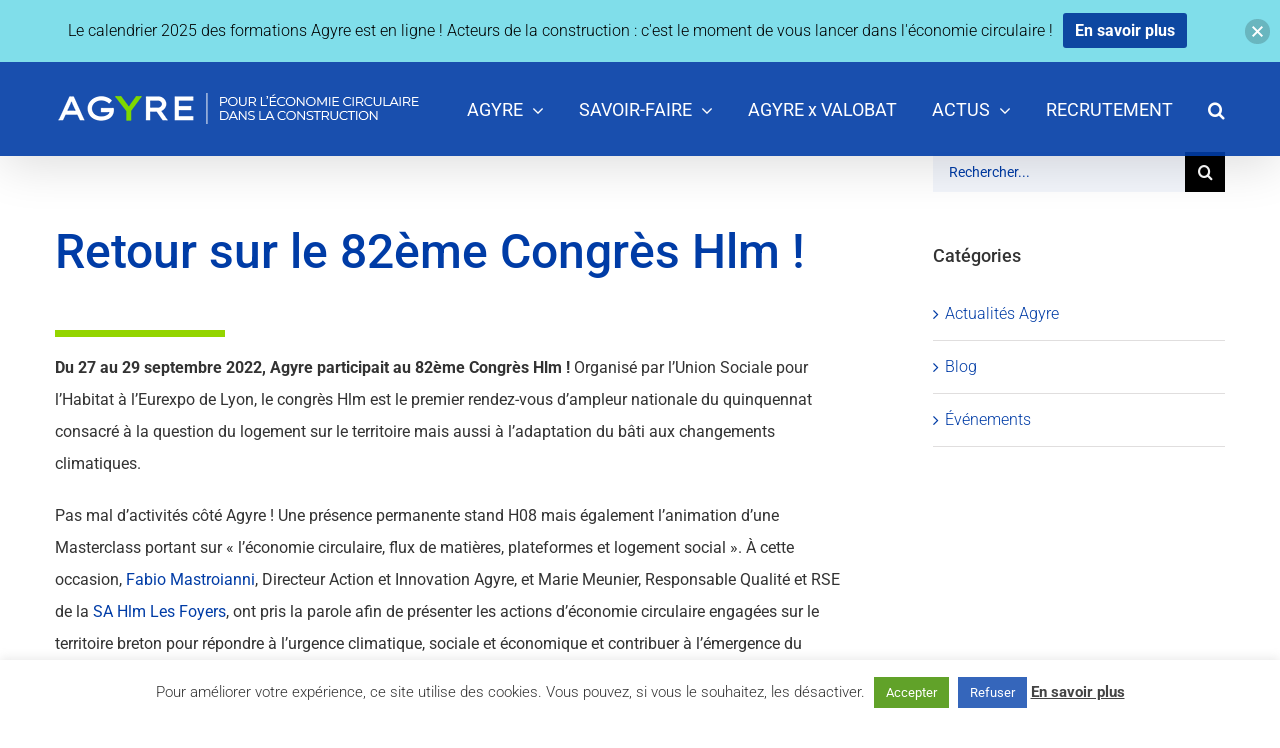

--- FILE ---
content_type: application/javascript
request_url: https://www.agyre.com/wp-content/plugins/notibar/assets/frontend/js/notibar.js?ver=2.1.8
body_size: 3518
content:
const homeNotificationBar = {
  setPaddingTop() {
    const barHeight = jQuery('.njt-nofi-notification-bar').outerHeight();
    jQuery('#wpadminbar').css({
      'position': 'fixed'
    })

  },
  setCookie(cname, cvalue, exdays) {
    var d = new Date();
    d.setTime(d.getTime() + (exdays * 24 * 60 * 60 * 1000));
    var expires = "expires=" + d.toUTCString();
    document.cookie = cname + "=" + cvalue + ";" + expires + ";path=/";
  },
  getCookie(cname) {
    const name = cname + '=';
    const decodedCookie = decodeURIComponent(document.cookie);
    const ca = decodedCookie.split(';');
    for (let i = 0; i < ca.length; i++) {
      let c = ca[i];
      while (c.charAt(0) == ' ') {
        c = c.substring(1);
      }
      if (c.indexOf(name) == 0) {
        return c.substring(name.length, c.length);
      }
    }
    return '';
  },
  hideBarWithCookie() {
    const valueCookie = homeNotificationBar.getCookie('njt-close-notibar')
    const hideCloseButton = njt_wp_data.hideCloseButton
    if (valueCookie == 'true' && !njt_wp_data.is_customize_preview && hideCloseButton == 'close_button') {
      const barHeight = jQuery('.njt-nofi-notification-bar').outerHeight();
      jQuery('body').css({ 'padding-top': -barHeight })
      if(njt_wp_data.wp_get_theme !== 'Divi' ||  njt_wp_data.wp_get_theme !== 'Divi Child Theme for CDW Studios'){
        jQuery('body').css({
          'position': 'relative',
        })
      }
    }

    const toggleCookie = homeNotificationBar.getCookie('njt-toggle-close-notibar')
    if (toggleCookie == 'true' && !njt_wp_data.is_customize_preview && hideCloseButton == 'toggle_button') {
      setTimeout(function(){
        jQuery('.njt-nofi-toggle-button').click()
      }, 500);
    }
  },
  actionButtonClose() {
    //Option Close
    jQuery(".njt-nofi-container .njt-nofi-close-button").on("click", function (e) {
      const barHeight = jQuery('.njt-nofi-notification-bar').outerHeight();
      const wpAdminBarHeight = jQuery('#wpadminbar').length > 0  ? jQuery('#wpadminbar').outerHeight() : 0 ;
      const a = wpAdminBarHeight - barHeight
      jQuery('body').animate({ 'padding-top': 0 }, 1000)
      jQuery('body').css({
        'position': 'relative',
      })
      if (jQuery(".njt-nofi-container").css('position') == 'fixed') {
        jQuery('.njt-nofi-container').animate({ top: a + "px" }, 1000, function() {
          jQuery('.njt-nofi-container-content').remove();
        })
      }
      if (jQuery(".njt-nofi-container").css('position') == 'absolute') {
        jQuery('.njt-nofi-container').animate({ top: -barHeight + "px" }, 1000, function() {
          jQuery('.njt-nofi-container-content').remove();
        })
      }
      //set cookie
      homeNotificationBar.setCookie('njt-close-notibar', 'true', njt_wp_data.open_after_day.value)

      //Custom js for theme
      if(njt_wp_data.wp_get_theme == 'Essentials') {
        if (jQuery('.admin-bar').length > 0) {
          jQuery('body.admin-bar #masthead.pix-header').css({
            'top': '32px'
          })
        } else {
          jQuery('body #masthead.pix-header').css({
            'top': 0
          })
        }
      }
      
      if(njt_wp_data.wp_get_theme == 'Nayma'){
        jQuery('.njt-nofi-notification-bar').addClass('njt-nofi-toggle-close');

        if (jQuery('.admin-bar').length > 0) {
          jQuery('body.admin-bar #masthead .fixed-header').css({
            'top': '32px'
          })
        } else {
          jQuery('body #masthead .fixed-header').css({
            'top': 0
          })
        }
      }

      if(njt_wp_data.wp_get_theme == 'Konte'){
        if (jQuery('.admin-bar').length > 0) {
          jQuery('body.admin-bar #masthead.header-sticky--normal').css({
            'top': 0
          })
          jQuery('body.admin-bar #masthead.header-sticky--normal.sticky').css({
            'top': '32px'
          })
        } else {
          jQuery('body #masthead.header-sticky--normal').css({
            'top': 0
          })
        }
      }

      if(njt_wp_data.wp_get_theme == 'Divi' ||  njt_wp_data.wp_get_theme == 'Divi Child Theme for CDW Studios'){
        if (jQuery('.admin-bar').length > 0) {
          jQuery('body #main-header').css({
            'top': '32px'
          })
        } else {
          jQuery('body #main-header').css({
            'top': 0
          })
        }

        jQuery('body').css({
          'position': 'unset',
        })
      }

      if(njt_wp_data.wp_get_theme == 'AccessPress Parallax Pro Child'){
        if (jQuery('.admin-bar').length > 0) {
          jQuery('header#masthead').css({
            'top': '32px'
          })
        } else {
          jQuery('header#masthead').css({
            'top': 0
          })
          jQuery('#main-header').css({
            'top': 0
          })
        }
      }

      if(njt_wp_data.wp_get_theme == 'Uptime Child'){
        jQuery('.navbar').css({
          'top': 0
        })
      }

      if(njt_wp_data.wp_get_theme == 'Salient'){
          jQuery('header#top').css({
            'top': 0
          })
      }
      
    })


    //Option Toggle Close
    jQuery(".njt-nofi-container .njt-nofi-toggle-button").on("click", function (isCloaseBar) {
      
      const barHeight = jQuery('.njt-nofi-notification-bar').outerHeight();
      const wpAdminBarHeight = jQuery('#wpadminbar').length > 0  ? jQuery('#wpadminbar').outerHeight() : 0
      const a = wpAdminBarHeight - barHeight
      jQuery('body').animate({ 'padding-top': 0 }, 1000)
      jQuery('body').css({
        'position': 'relative',
      })
      if (jQuery(".njt-nofi-container").css('position') == 'fixed') {
        jQuery('.njt-nofi-container').animate({ top: a + "px" }, 1000, function() {
          jQuery('.njt-nofi-container .njt-nofi-notification-bar').hide();
        })

        //Essentials Theme
        if(njt_wp_data.wp_get_theme == 'Essentials') {
          if (jQuery('.admin-bar').length > 0) {
            // jQuery('body.admin-bar #masthead.pix-header').css({
            //   'top': '32px'
            // })
          } else {
            jQuery('body #masthead.pix-header').css({
              'top': 0
            })
          }
        }

        if(njt_wp_data.wp_get_theme == 'Nayma'){
          jQuery('.njt-nofi-notification-bar').addClass('njt-nofi-toggle-close');

          if (jQuery('.admin-bar').length > 0) {
            jQuery('body.admin-bar #masthead .fixed-header').css({
              'top': '32px'
            })
          } else {
            jQuery('body #masthead .fixed-header').css({
              'top': 0
            })
          }
        }
      }

      if (jQuery(".njt-nofi-container").css('position') == 'absolute') {
        jQuery('.njt-nofi-container').animate({ top: -barHeight + "px" }, 1000, function() {
          jQuery('.njt-nofi-container .njt-nofi-notification-bar').hide();
        })
      }

      jQuery('.njt-nofi-display-toggle').css({
        'display': 'block',
        'top': barHeight,
      })

      //Set Cookie toggle close
      homeNotificationBar.setCookie('njt-toggle-close-notibar', 'true', njt_wp_data.open_after_day.value)
    })

    //Option Toggle Opent
    jQuery(".njt-nofi-display-toggle").on("click", function (e) {
      const barHeight = jQuery('.njt-nofi-notification-bar').outerHeight();
      jQuery('body').animate({ 'padding-top': barHeight }, 1000)
      jQuery('.njt-nofi-display-toggle').css({
        'display': 'none',
        'top': 0,
      })
      if (jQuery(".njt-nofi-container").css('position') == 'fixed') {
        const wpAdminBarHeight = jQuery('#wpadminbar').length > 0  ? jQuery('#wpadminbar').outerHeight() : 0;
        jQuery('.njt-nofi-container .njt-nofi-notification-bar').show();
        jQuery('.njt-nofi-container').animate({ top: wpAdminBarHeight }, 1000)

        //Essentials Theme
        if(njt_wp_data.wp_get_theme == 'Essentials') {
          if (jQuery('.admin-bar').length > 0) {
            // jQuery('body.admin-bar #masthead.pix-header').css({
            //   'top': barHeight + 32
            // })
          } else {
            // jQuery('body #masthead.pix-header').css({
            //   'top': barHeight
            // })
          }
        }

        if(njt_wp_data.wp_get_theme == 'Nayma'){
          jQuery('.njt-nofi-notification-bar').removeClass('njt-nofi-toggle-close');
          if (jQuery('.admin-bar').length > 0) {
            jQuery('body.admin-bar #masthead .fixed-header').css({
              'top': barHeight + 32
            })
          } else {
            jQuery('body #masthead .fixed-header').css({
              'top': barHeight
            })
          }
        }
      }

      if (jQuery(".njt-nofi-container").css('position') == 'absolute') {
        jQuery('.njt-nofi-container .njt-nofi-notification-bar').show();
        jQuery('.njt-nofi-container').animate({ top: 0 }, 1000)
      }

       //Set Cookie toggle close
       homeNotificationBar.setCookie('njt-toggle-close-notibar', 'false', 0)
    })
  },
  customStyleBar() {
    const newValue = njt_wp_data.hideCloseButton
    console.log();
    if (newValue == 'no_button') {
      jQuery(".njt-nofi-toggle-button").css({
        'display': 'none',
      })
      jQuery(".njt-nofi-close-button").css({
        'display': 'none',
      })
    }

    if (newValue == 'toggle_button') {
      jQuery(".njt-nofi-toggle-button").css({
        'display': 'block',
      })
      jQuery(".njt-nofi-close-button").css({
        'display': 'none',
      })
    }

    if (newValue == 'close_button') {
      jQuery(".njt-nofi-close-button").css({
        'display': 'block',
      })
      jQuery(".njt-nofi-toggle-button").css({
        'display': 'none',
      })
    }

    if (njt_wp_data.wp_get_theme == 'Twenty Twenty-Two') {
      jQuery(".njt-nofi-notification-bar .njt-nofi-hide .njt-nofi-close-icon").css({
        'width': '15px',
        'height': '15px'
      })
    }

    const textButtonColor = njt_wp_data.textButtonColor

    if(textButtonColor) {
      jQuery(".njt-nofi-notification-bar .njt-nofi-button-text").css({
        'color': textButtonColor
      })
    }

    const alignContent = njt_wp_data.alignContent
    const width = jQuery(window).width();
    if (alignContent == 'center') {
      jQuery(".njt-nofi-container .njt-nofi-align-content").css({
        'justify-content': 'center'
      })

    }

    if (alignContent == 'right') {
      jQuery(".njt-nofi-container .njt-nofi-align-content").css({
        'justify-content': 'flex-end'
      })
      jQuery(".njt-nofi-container .njt-nofi-align-content").css({
        'text-align': 'right',
        'padding': '10px 30px'
      })
    }

    if (alignContent == 'left') {
      jQuery(".njt-nofi-container .njt-nofi-align-content").css({
        'justify-content': 'flex-start'
      })
      if (width <= 480) {
        jQuery(".njt-nofi-container .njt-nofi-align-content").css({
          'text-align': 'left'
        })
      }
    }

    if (alignContent == 'space_around') {
      jQuery(".njt-nofi-container .njt-nofi-align-content").css({
        'justify-content': 'space-around'
      })
    }

    const textColorNotification = njt_wp_data.textColorNotification
    jQuery(".njt-nofi-container .njt-nofi-text-color").css({
      'color': textColorNotification
    })

    //setPositionBar
    homeNotificationBar.setPositionBar()
  },
  windownResizeforCustomize() {
    jQuery(window).on('resize', function () {
      const barHeight = jQuery('.njt-nofi-notification-bar').outerHeight();
      jQuery('body').css({
        'padding-top': barHeight,
        'position': 'relative'
      })
    });
  },
  setPositionBar() {
    const isPositionFix = njt_wp_data.isPositionFix
    const wpAdminBarHeight = jQuery('#wpadminbar').length > 0  ? jQuery('#wpadminbar').outerHeight() : 0
    let barHeight = jQuery('.njt-nofi-notification-bar').outerHeight();
    if (isPositionFix) {
      jQuery(".njt-nofi-container").css({
        'position': 'fixed',
        'top': wpAdminBarHeight || '0px'
      })
      
      if(njt_wp_data.wp_get_theme !== 'Divi' ||  njt_wp_data.wp_get_theme !== 'Divi Child Theme for CDW Studios'){
        jQuery('body').css({
          'padding-top': barHeight,
          'position': 'relative'
        })
      }
      if(njt_wp_data.wp_get_theme == 'Divi Child'){
        jQuery('body').css({
          'padding-top': barHeight,
          'position': 'relative'
        })
      }
      if(njt_wp_data.wp_get_theme == 'Hathor Child'){
        let barHeight = jQuery('.njt-nofi-notification-bar .njt-nofi-content').outerHeight();
        jQuery('body').css({
          'padding-top': barHeight,
          'position': 'relative'
        })
      }
    } else {
      jQuery(".njt-nofi-container").css({
        'position': 'absolute',
        'top': 0
      })
      jQuery('body').css({
        'padding-top': barHeight,
        'position': 'relative'
      })
      if(njt_wp_data.wp_get_theme == 'Salient'){
        jQuery('body').css({
          'padding-top': '291px',
          'position': 'relative'
        })
      }
    }
  },
  supportEssentialsTheme() {
    jQuery(window).scroll(function() {
      if(homeNotificationBar.getCookie('njt-close-notibar') != 'true') {
        const barHeight = jQuery('.njt-nofi-notification-bar').outerHeight();
        if (jQuery('.admin-bar').length > 0) {
          jQuery('body.admin-bar #masthead.pix-header').css({
            'top': 0
          })
          jQuery('body.admin-bar #masthead.pix-header.is-scroll').css({
            'top': barHeight + 32
          })
        } else {
          jQuery('body #masthead.pix-header').css({
            'top': 0
          })
          jQuery('body #masthead.pix-header.is-scroll').css({
            'top': barHeight
          })
        }
      }else {
        if (jQuery('.admin-bar').length > 0) {
          jQuery('body.admin-bar #masthead.pix-header.is-scroll').css({
            'top': '32px'
          })
        } else {
          
          jQuery('body #masthead.pix-header.is-scroll').css({
            'top': 0
          })
        }
      }
    });
  },
  supportEnfoldTheme() {
    if(njt_wp_data.wp_get_theme === 'Enfold' && jQuery(".njt-nofi-container").css('position') === 'absolute'){
      const barHeight = jQuery('.njt-nofi-notification-bar').outerHeight();
      setTimeout(() => {
        if(!jQuery("header").hasClass("av_header_transparency")) {
           jQuery('body header.av_header_border_disabled').css({
                'top': jQuery('.admin-bar').length ? '32px' : '0'
              });
        }
      }, 500);
  
      jQuery(window).on('wheel', function(event) {
          if (event.originalEvent.deltaY > 0) {
            jQuery('body header.av_header_border_disabled').css({
                'top': jQuery('.admin-bar').length ? '32px' : '0'
              });
          } else {
            if( jQuery('.admin-bar').length > 0 ){
              if( jQuery("header").hasClass("av_header_transparency")){
                jQuery('body header.av_header_border_disabled').css({
                  'top': 32 + barHeight
                });
              } else {
                jQuery('body header.av_header_border_disabled').css({
                  'top': '32px'
                });
              }
            }else {
              jQuery('body header.av_header_border_disabled').css({
                'top': jQuery("header").hasClass("av_header_transparency") ? barHeight : '0'
              });
            }
          }
      });
    }
  },
  supportNaymaTheme() {
    if(njt_wp_data.wp_get_theme == 'Nayma' && jQuery(".njt-nofi-container").css('position') == 'fixed'){
      jQuery(window).bind('mousewheel', function(event) {
        let barHeight = jQuery('.njt-nofi-notification-bar').outerHeight();
        if(jQuery('.njt-nofi-notification-bar').hasClass('njt-nofi-toggle-close')){
          barHeight = 0
        }
        
        if (event.originalEvent.wheelDelta < 0) {
          if(jQuery('.admin-bar').length > 0) {
            jQuery('body header .fixed-header').css({
              'top': barHeight + 32
            })
          } else {
            jQuery('body header .fixed-header').css({
              'top': barHeight
            })
          }
        }
      });
    }
  },
  supportKonteTheme() {
    if(njt_wp_data.wp_get_theme == 'Konte' && jQuery(".njt-nofi-container").css('position') == 'fixed'){
      jQuery(window).bind('mousewheel', function(event) {
        let barHeight = jQuery('.njt-nofi-notification-bar').outerHeight();
        var valueCookie = homeNotificationBar.getCookie('njt-close-notibar')
        if (valueCookie == 'true'){
            if(jQuery('.admin-bar').length > 0) {
              if(jQuery('body header#masthead.header-sticky--normal').hasClass('sticky')) {
                jQuery('body header#masthead.header-sticky--normal').css({
                  'top': 32
                })
              } else {
                jQuery('body header#masthead.header-sticky--normal').css({
                  'top': 0
                })
              }
            } else {
              jQuery('body header#masthead.header-sticky--normal').css({
                'top': 0
              })
            }
        }else {
          if (event.originalEvent.wheelDelta < 0) {
            if(jQuery('.admin-bar').length > 0) {
              jQuery('body header#masthead.header-sticky--normal.sticky').css({
                'top': barHeight + 32
              })
            } else {
              jQuery('body header#masthead.header-sticky--normal.sticky').css({
                'top': barHeight
              })
            }
          } else {
            if(jQuery('.admin-bar').length > 0) {
              if(jQuery('body header#masthead.header-sticky--normal').hasClass('sticky')) {
                jQuery('body header#masthead.header-sticky--normal').css({
                  'top': barHeight+32
                })
              } else {
                jQuery('body header#masthead.header-sticky--normal').css({
                  'top': barHeight
                })
              }
            } else {
              jQuery('body header#masthead.header-sticky--normal.sticky').css({
                'top': barHeight
              })
            }
          }
        }
      });
    }
  },
  supportDiviTheme() {
    if(njt_wp_data.wp_get_theme == 'Divi' ||  njt_wp_data.wp_get_theme !== 'Divi Child Theme for CDW Studios'){
      const barHeight = jQuery('.njt-nofi-notification-bar').outerHeight();
      setTimeout(function(){
        if(jQuery('.admin-bar').length > 0) {
          jQuery('header#main-header').css({
            'top': barHeight + 32
          })
        } else {
          jQuery('header#main-header').css({
            'top': barHeight
          })
        }
      }, 1000);
      jQuery('body').animate({ 'padding-top': barHeight }, 1000)
      jQuery('body').css({
        'position': 'relative',
      })

      if (jQuery('.njt-nofi-notification-bar').is(":visible")) {
        if(jQuery('.admin-bar').length > 0) {
          jQuery('.et_pb_section_0_tb_header').css({
            'top': '32px'
          })
          jQuery('.et_pb_section_1_tb_header').css({
            'top': '62px'
          })
  
          jQuery('.et_pb_section_0_tb_header.et_pb_sticky--top').css({
            'top': '66px'
          })
          jQuery('.et_pb_section_1_tb_header.et_pb_sticky--top').css({
            'top': '96px'
          })
        } else {
          jQuery('.et_pb_section_0_tb_header').css({
            'top': '0px'
          })
          jQuery('.et_pb_section_1_tb_header').css({
            'top': '30px'
          })
  
          jQuery('.et_pb_section_0_tb_header.et_pb_sticky--top').css({
            'top': '34px'
          })
          jQuery('.et_pb_section_1_tb_header.et_pb_sticky--top').css({
            'top': '64px'
          })
        }
        
      } else {
        if(jQuery('.admin-bar').length > 0) { 
          jQuery('.et_pb_section_0_tb_header').css({
            'top': '32px'
          })
          jQuery('.et_pb_section_1_tb_header').css({
            'top': '62px'
          })
  
          jQuery('.et_pb_section_0_tb_header.et_pb_sticky--top').css({
            'top': '32px'
          })
          jQuery('.et_pb_section_1_tb_header.et_pb_sticky--top').css({
            'top': '62px'
          })
        } else {
          jQuery('.et_pb_section_0_tb_header').css({
            'top': '0px'
          })
          jQuery('.et_pb_section_1_tb_header').css({
            'top': '30px'
          })
  
          jQuery('.et_pb_section_0_tb_header.et_pb_sticky--top').css({
            'top': '0px'
          })
          jQuery('.et_pb_section_1_tb_header.et_pb_sticky--top').css({
            'top': '30px'
          })
        }
        
      }
     
    }
  },
  supportAccessPressParallaxTheme() {
    if(njt_wp_data.wp_get_theme == 'AccessPress Parallax Pro Child'){
      console.log(njt_wp_data.wp_get_theme);
      const barHeight = jQuery('.njt-nofi-notification-bar').outerHeight();
      setTimeout(function(){
        if(jQuery('.admin-bar').length > 0) {
          jQuery('header#masthead').css({
            'top': barHeight + 32
          })
        } else {
          jQuery('header#masthead').css({
            'top': barHeight
          })
        }
      }, 1000);
      
      var lastScrollTop = 0;
      jQuery(window).on('scroll', function() {
        if(homeNotificationBar.getCookie('njt-close-notibar') != 'true') {
          st = jQuery(this).scrollTop();
          if(st < lastScrollTop) {
            
          } else {
            jQuery('#main-header.menu-fix').css({
              'top': barHeight
            })
          }
          lastScrollTop = st;
        }
      });
    }
  },
  supportUncodeTheme() {
    if(njt_wp_data.wp_get_theme == 'Uncode'){
      const barHeight = jQuery('.njt-nofi-notification-bar').outerHeight();
      setTimeout(function(){
        jQuery('body').css({
          'padding-top': barHeight
        })
      }, 1500);
      jQuery(window).bind('mousewheel', function(event) {
        if (event.originalEvent.wheelDelta < 0) {
          setTimeout(function(){
            jQuery('body').css({
              'padding-top': barHeight
            })
          }, 1000);
         
        } else {
          setTimeout(function(){
            jQuery('body').css({
              'padding-top': barHeight
            })
          }, 1000);
        }
      })
    }
  },
  supportUptimeChildTheme() {
    if(njt_wp_data.wp_get_theme == 'Uptime Child' && jQuery(".njt-nofi-container").css('position') == 'fixed'){
      const barHeight = jQuery('.njt-nofi-notification-bar').outerHeight();
      jQuery(window).bind('mousewheel', function(event) {
        if(homeNotificationBar.getCookie('njt-close-notibar') != 'true') {
          if (event.originalEvent.wheelDelta < 0) {
            jQuery('.navbar.scrolled').css({
              'top': barHeight
            })
          } else {
            jQuery('.navbar').css({
              'top': 0
            })
            jQuery('.navbar.scrolled').css({
              'top': barHeight
            })
          }
        }
      })
    }
  },
  supportThemifyUltraTheme() {
    if (njt_wp_data.wp_get_theme === 'Themify Ultra') {
        const barHeight = jQuery('.njt-nofi-notification-bar').outerHeight();
        const isBarVisible = jQuery('.njt-nofi-notification-bar').is(':visible');
        const hasAdminBar = jQuery('#wpadminbar').length > 0;
        const offset = hasAdminBar ? 56 : 32;
        
        jQuery(window).on('wheel', function (event) {
            if (isBarVisible) {
                jQuery('#headerwrap.tf_box.tf_w, #headerwrap.tf_box.tf_w.fixed-header').css({
                    'top': offset + 'px'
                });
            } else {
                jQuery('#headerwrap').css({
                    'top': '0px'
                });
            }
        });
    }
},
  supportSalient() {
    if(njt_wp_data.wp_get_theme == 'Salient'){
     
      const barHeight = jQuery('.njt-nofi-notification-bar').outerHeight();
      if(jQuery('.njt-nofi-notification-bar').is(':visible')) {
        
          jQuery('header#top').css({
            'top': barHeight
          })
       
      }
    }
  },
  supportRadiateChild() {
    if(njt_wp_data.wp_get_theme == 'Radiate Child'){
      const barHeight = jQuery('.njt-nofi-notification-bar').outerHeight();
      const isBarVisible = jQuery('.njt-nofi-notification-bar').is(':visible');
      const hasAdminBar = jQuery('#wpadminbar').length > 0;
      const offset = hasAdminBar ? 32: 0;
      const paddingOffset = barHeight + offset

      setTimeout(function(){
        jQuery('body .header-wrap').css({
          'top': paddingOffset + 'px'
        })
  
        jQuery('body').css({
          'padding-top': 0
        });
      }, 1000);

      jQuery(window).on('wheel', function (event) {
        if (isBarVisible) {
            jQuery('body .header-wrap').css({
              'top': paddingOffset + 'px'
            });
        } else {
            jQuery('body .header-wrap').css({
              'top': paddingOffset + 'px'
            });
        }
      });
    }
  }
}

jQuery(document).ready(() => {
  homeNotificationBar.hideBarWithCookie();
  homeNotificationBar.setPaddingTop();
  homeNotificationBar.actionButtonClose();
  homeNotificationBar.customStyleBar();
  homeNotificationBar.supportEnfoldTheme();
  homeNotificationBar.supportNaymaTheme();
  homeNotificationBar.supportKonteTheme();
  homeNotificationBar.supportDiviTheme();
  homeNotificationBar.supportAccessPressParallaxTheme();
  homeNotificationBar.supportUncodeTheme();
  homeNotificationBar.supportUptimeChildTheme();
  homeNotificationBar.supportThemifyUltraTheme();
  homeNotificationBar.supportRadiateChild();
  setTimeout(
    homeNotificationBar.supportSalient()
    , 1500)
  
  if (njt_wp_data.is_customize_preview) {
    homeNotificationBar.windownResizeforCustomize()
  }
  if(njt_wp_data.wp_get_theme == 'Essentials') {
    const barHeight = jQuery('.njt-nofi-notification-bar').outerHeight();
    if(njt_wp_data.hideCloseButton == 'close_button') {
      if(njt_wp_data.isPositionFix) {
        homeNotificationBar.supportEssentialsTheme();
      }
    } else {
      if(njt_wp_data.isPositionFix) {
        if(jQuery('.admin-bar').length > 0) {
          // jQuery('body.admin-bar header#masthead').css({
          //   'top': barHeight + 32
          // })
        } else {
          // jQuery('body header#masthead').css({
          //   'top': barHeight
          // })
        }
      }
    }
    if(!njt_wp_data.isPositionFix) {
      jQuery(window).bind('mousewheel', function(event) {
        if (event.originalEvent.wheelDelta < 0) {
          jQuery('body.admin-bar #masthead.pix-header.is-scroll').css({
            'top': '32px'
          })
        } else {
          jQuery('body.admin-bar #masthead.pix-header').css({
            'top': '0'
          })
          jQuery('body.admin-bar #masthead.pix-header.is-scroll').css({
            'top': '32px'
          })
        }
      });
    }
  }
})
